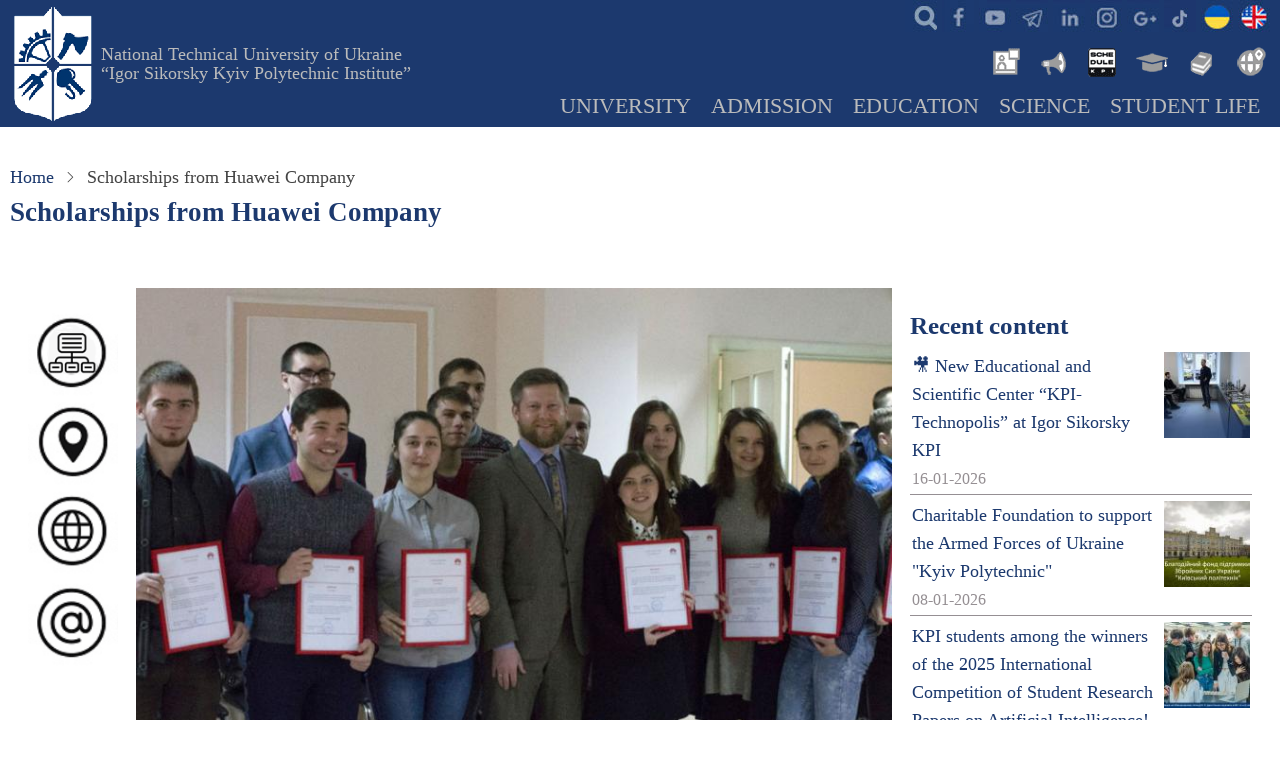

--- FILE ---
content_type: text/html; charset=UTF-8
request_url: https://kpi.ua/en/2015-04-20-huawei
body_size: 15270
content:
<!DOCTYPE html>
<html lang="en" dir="ltr">
  <head>
    <meta charset="utf-8" />
<meta name="description" content="On the 20th of April, 2017, at the International Education Centre, the best students of the Igor Sikorsky Kyiv Polytechnic Institute were awarded the scholarships from Huawei, one of China&#039;s largest telecommunication companies." />
<link rel="canonical" href="https://kpi.ua/en/2015-04-20-huawei" />
<meta name="Generator" content="Drupal 10 (https://www.drupal.org)" />
<meta name="MobileOptimized" content="width" />
<meta name="HandheldFriendly" content="true" />
<meta name="viewport" content="width=device-width, initial-scale=1.0" />
<link rel="icon" href="/kpi.ico" type="image/vnd.microsoft.icon" />
<link rel="alternate" hreflang="en" href="https://kpi.ua/en/2015-04-20-huawei" />
<link rel="alternate" hreflang="UK" href="https://kpi.ua/2015-04-20-huawei" />

    <title>Scholarships from Huawei Company | Igor Sikorsky Kyiv Polytechnic Institute</title>
    <link rel="stylesheet" media="all" href="/files/css/css_uiOunJEZ73Z7ocglLChMzWeYX6h6crpZ8EDJCJmua3M.css?delta=0&amp;language=en&amp;theme=thex&amp;include=eJxtyFsKgCAQRuENWbMkMZt0YLzQr5W7D-op6OXA-ZILWTbxtpbaK6XPGvTK-yaIJFmawUDjRIsDmxb5oqBlcTqhDZUczCF8gp7Oqaxd-SULlZURy2n98Mr0qzcVXTdz" />
<link rel="stylesheet" media="all" href="/files/css/css_SvNgHDYhCPdyycn6mM-Kt_3_dVuhk0hXQwI5Z6n96LI.css?delta=1&amp;language=en&amp;theme=thex&amp;include=eJxtyFsKgCAQRuENWbMkMZt0YLzQr5W7D-op6OXA-ZILWTbxtpbaK6XPGvTK-yaIJFmawUDjRIsDmxb5oqBlcTqhDZUczCF8gp7Oqaxd-SULlZURy2n98Mr0qzcVXTdz" />

    


<script async src="https://www.googletagmanager.com/gtag/js?id=G-JEVC3CSYBQ"></script>
<script>
  window.dataLayer = window.dataLayer || [];
  function gtag(){dataLayer.push(arguments);}
  gtag('js', new Date());

  gtag('config', 'G-JEVC3CSYBQ');
</script>

<script type='text/javascript' src='https://platform-api.sharethis.com/js/sharethis.js#property=616dde684564d200122a7ec1&product=sop' async='async'></script>

  </head>
  <body class="site-page page-type-story user-guest two-sidebar">
        <a href="#main-content" class="visually-hidden focusable">
      Skip to main content
    </a>
    
      <div class="dialog-off-canvas-main-canvas" data-off-canvas-main-canvas>
    <header class="header">
  <div class="container">
    <div class="header-container">
              <div class="site-brand">
            <div class="block-region region-header">
    <div id="block-thex-branding" class="block">
  
    
  <div class="block-content">
  <div class="site-branding">
      <div class="site-logo">
      <a href="/en" rel="home">
        <img src="/files/logo.png" alt="Home" />
      </a>
    </div><!-- site-logo -->
        <div class="site-name-slogan">
              <div class="site_slogan">
          <a href="/" title="Home" rel="home">National Technical University of Ukraine</br> “Igor Sikorsky Kyiv Polytechnic Institute”</a>
        </div>
            
    </div><!-- site-name-slogan -->
  </div><!-- site-branding -->
  </div><!--/.block-content -->
</div><!--/.block -->

  </div>

        </div> <!--/.site-branding -->
                  <div class="header-right">
                  <div class="mobile-menu">
	<span></span>
	<span></span>
	<span></span>
</div>
<div class="primary-menu-wrapper">
	<div class="menu-wrap">
		<div class="close-mobile-menu"><i class="icon-close"></i></div>
		  <div class="block-region region-primary-menu">
    <div id="block-thex-ikonkisocmerezh" class="block">
  
    
  <div class="block-content">
      
            <div class="field field--name-body field--type-text-with-summary field--label-hidden field-item"><ul class="social">
<li class="srch"><a href="/searcher" title="Пошук інформації на сайтах мережі КПІ - search"> </a></li>
<li class="fb"><a href="https://www.facebook.com/kpiuaofficial" title="Офіційна сторінка КПІ в Facebook" target="_blank"> </a></li>
<li class="yt"><a href="https://www.youtube.com/@kpiuaofficial" title="Офіційний youtube канал КПІ" target="_blank"> </a></li>
<li class="te"><a href="/telegram" title="Офіційні канали КПІ"> </a></li>
<li class="in"><a href="https://www.linkedin.com/company/kpiuaofficial" title="Офіційна сторінка КПІ в Linkedin" target="_blank"> </a></li>
<li class="ig"><a href="https://www.instagram.com/kpiuaofficial" title="Офіційний Instagram КПІ" target="_blank"> </a></li>
<li class="go"><a href="https://g.page/r/CfNrIZFdTlFHEBA" title="Офіційний сторінка на гугл-мапах КПІ ім.Ігоря Сікорського" target="_blank"> </a></li>
<li class="tt"><a href="https://www.tiktok.com/@kpiuaofficial" alt="офіційний тікток університету" target="_blank"> </a></li>
<li class="ukl"><a href="/" title="КПІ"> </a></li>
<li class="enl"><a href="/en/" title="KPI"> </a></li>
</ul>
</div>
      
    </div><!--/.block-content -->
</div><!--/.block -->
<div id="block-thex-newslibrary" class="block">
  
    
  <div class="block-content">
      
            <div class="field field--name-body field--type-text-with-summary field--label-hidden field-item"><ul class="inews">
<li class="nws"><a href="/news" alt="Новини КПІ" title="Новини КПІ"> </a></li>
<li class="ann"><a href="/boardlist" alt="Анонси КПІ" title="Анонси КПІ"> </a></li>
<li class="roz"><a href="https://schedule.kpi.ua/" title="Розклад для студентів та викладачів" alt="Розклад для студентів та викладачів"> </a></li>
<li class="ec"><a href="https://ecampus.kpi.ua" alt="Електронний кампус" title="Електронний кампус"> </a></li>
<li class="lib"><a href="https://library.kpi.ua" alt="Бібліотека КПІ" title="Бібліотека КПІ"> </a></li>
<li class="ist"><a href="https://istudent.kpi.ua" alt="Центр міжнародної освіти" title="For foreign students"> </a></li>
</ul>
</div>
      
    </div><!--/.block-content -->
</div><!--/.block -->
<div id="block-thex-mainnavigation" class="block">
  
    
  <div class="block-content">
      
<ul id="superfish-main" class="menu sf-menu sf-main sf-horizontal sf-style-none">
  
<li id="main-menu-link-content239e18aa-a37c-43e7-846b-b8027f29692f" class="sf-depth-1 menuparent"><a href="/en/about" title="National Technical University of Ukraine «Igor Sikorsky Kyiv Polytechnic Institute»: general information and news" class="sf-depth-1 menuparent">University</a><ul><li id="main-menu-link-content684c89ca-a4ad-4ed6-bcdf-1c8053490aaf" class="sf-depth-2 menuparent"><a href="/en/university" title="Greetings from Rector of KPI" class="sf-depth-2 menuparent">Greetings from Rector of KPI</a><ul><li id="main-menu-link-contentd1b89b6c-82b7-44f7-a09c-c0769fa7f604" class="sf-depth-3 sf-no-children"><a href="/en/direction" title="Administrative departments of Igor Sikorsky Kyiv Polytechnic Institute" class="sf-depth-3">Administration</a></li><li id="main-menu-link-content023c8ecb-d00d-42b6-9772-25a99cd3476e" class="sf-depth-3 sf-no-children"><a href="/en/sb" title="Наглядова рада університету" class="sf-depth-3">Supervisory board</a></li><li id="main-menu-link-contentae9ef46f-6499-4cf2-8794-85b495869ce2" class="sf-depth-3 sf-no-children"><a href="/en/labor-conference" title="Conferences of stuff" class="sf-depth-3">Staff Conference</a></li><li id="main-menu-link-content4cedfdb3-3eb2-4c26-9d9e-1e8d463253f6" class="sf-depth-3 sf-no-children"><a href="/en/vr" title="Academic Council of University" class="sf-depth-3">Academic Council</a></li><li id="main-menu-link-content01226046-dcba-4b0d-aff7-983d9ab23d49" class="sf-depth-3 sf-no-children"><a href="/en/structure" title="Structure of the University. Educational and scientific departments and other organizations" class="sf-depth-3">Structure of the University</a></li><li id="main-menu-link-content15da96ea-8b17-4ae8-9e77-11664b4ebbb7" class="sf-depth-3 sf-no-children"><a href="/en/administration" title="Administrative news of the Igor Sikorsky KPI Rectorate, structural divisions" class="sf-depth-3">Administrative news</a></li></ul></li><li id="main-menu-link-contente361b962-2b52-4f74-a953-d6053fa8ed1a" class="sf-depth-2 menuparent"><a href="/en/information" title="Information subject to mandatory disclosure" class="sf-depth-2 menuparent">Official information</a><ul><li id="main-menu-link-content1cfcb7b9-d42c-49d7-86eb-d10cf6948a44" class="sf-depth-3 sf-no-children"><a href="/en/public" title="Access to public information" class="sf-depth-3">Access to public information</a></li><li id="main-menu-link-contentbcabe87d-5bdb-413c-8942-aa4f154687da" class="sf-depth-3 sf-no-children"><a href="/en/statute" title="STATUTE of National Technical University of Ukraine  «Kyiv Polytechnic Institute»" class="sf-depth-3">Statute</a></li><li id="main-menu-link-content0470747e-2898-4a8f-85db-d8079734e434" class="sf-depth-3 sf-no-children"><a href="/en/licence" title="Licenses for conducting educational activity" class="sf-depth-3">Licenses</a></li><li id="main-menu-link-content755159ea-35bc-494f-b7f3-1eaa25ab4c57" class="sf-depth-3 sf-no-children"><a href="/en/strategy" title="The program of KPI development for 2012-2020" class="sf-depth-3">The development strategy</a></li><li id="main-menu-link-content4ed8ce31-b903-4193-bdf8-8469cf58cf30" class="sf-depth-3 sf-no-children"><a href="/en/sustainability/strategy" class="sf-depth-3">Sustainable development strategy</a></li><li id="main-menu-link-content90db3877-2d22-44f9-93d6-135e3154c7c7" class="sf-depth-3 sf-no-children"><a href="/en/policy" title="Igor Sikorsky Kyiv Polytechnic Institute&#039;s Policy" class="sf-depth-3">Policy</a></li><li id="main-menu-link-content227f9e94-8bd7-4590-8036-db4c51b64570" class="sf-depth-3 sf-no-children"><a href="/en/report" title="Reports of NTUU KPI rector, university departments and services" class="sf-depth-3">Summary reports</a></li><li id="main-menu-link-content17e1a59f-3120-4f29-9105-945538353a7e" class="sf-depth-3 sf-no-children"><a href="/en/2024-oc17" title="Rector&#039;s election" class="sf-depth-3">Rector&#039;s election</a></li><li id="main-menu-link-contentc800b3f7-7e19-4787-bae0-3b98fc05ea4b" class="sf-depth-3 sf-no-children"><a href="/en/code" title="Code of Honor of the National Technical University of Ukraine “Igor Sikorsky Kyiv Polytechnic Institute”" class="sf-depth-3">Code of Honor</a></li><li id="main-menu-link-content076987d9-baa3-458c-b428-f81871140203" class="sf-depth-3 sf-no-children"><a href="/en/admin-rule" title="Internal regulations of KPI" class="sf-depth-3">Internal regulations</a></li><li id="main-menu-link-content3f8c11e4-3056-4b1d-9c14-a80a8c1dfeab" class="sf-depth-3 sf-no-children"><a href="/en/collective_agreement" title="Collective agreement of the Igor Sikorsky Kyiv Polytechnic Institute" class="sf-depth-3">Collective agreement</a></li><li id="main-menu-link-content43cd7d0c-ee25-4900-ba87-a3e7b2f5e681" class="sf-depth-3 sf-no-children"><a href="/en/attribute" title="Logo, flag, banner, emblems of KPI" class="sf-depth-3">KPI Attributes</a></li></ul></li><li id="main-menu-link-content9220e450-46d4-4115-8a5f-1667615a70fc" class="sf-depth-2 menuparent"><a href="/en/kpi_faculty" title="Institutes and Faculties of University" class="sf-depth-2 menuparent">Institutes and Faculties</a><ul><li id="main-menu-link-contentac69c771-efeb-42b5-8b42-521235b1668a" class="sf-depth-3 sf-no-children"><a href="/en/institutes" title="Institutes" class="sf-depth-3">Institutes</a></li><li id="main-menu-link-content6f205f92-0027-4577-a364-310ce20b64e2" class="sf-depth-3 sf-no-children"><a href="/en/faculties" title="Faculties" class="sf-depth-3">Faculties</a></li><li id="main-menu-link-content8de674ea-7146-4334-804d-2a29c721168d" class="sf-depth-3 sf-no-children"><a href="/en/chairs" title="Departments" class="sf-depth-3">Chairs</a></li></ul></li><li id="main-menu-link-content88acf53a-2311-4155-80f2-8ca8477c7801" class="sf-depth-2 menuparent"><a href="/en/almamater" title="History of National Technical University of Ukraine «Igor Sikorsky Kyiv Polytechnic Institute»" class="sf-depth-2 menuparent">History</a><ul><li id="main-menu-link-content1179b9a8-f52a-4479-8e65-d8265c37213e" class="sf-depth-3 sf-no-children"><a href="/en/rectors" title="Rectors of KPI, KIPI, NTUU KPI" class="sf-depth-3">KPI Rectors</a></li><li id="main-menu-link-content9d2bdca5-aae5-476d-88f8-d245f07d08a1" class="sf-depth-3 sf-no-children"><a href="/en/sikorsky" title="Igor Ivanovich Sikorsky - the world famous aircraft designer, creator of the helicopters, KPI student" class="sf-depth-3">Sikorsky Igor</a></li><li id="main-menu-link-contenteb37f970-a0b5-4820-b715-aef4dfd9b935" class="sf-depth-3 sf-no-children"><a href="/en/kpi_people" title="World famous scientists – the founders of scientific teaching schools of NTUU &#039;KPI&#039;" class="sf-depth-3">World famous scientists</a></li><li id="main-menu-link-contente7653512-0cca-4d72-9148-81ed7323a140" class="sf-depth-3 sf-no-children"><a href="/en/honorary" title="KPI Honorary Doctors" class="sf-depth-3">Honorary Doctors</a></li><li id="main-menu-link-content54062977-4556-42d5-8c00-1b3eae67e23e" class="sf-depth-3 sf-no-children"><a href="/en/history-essay-1995" title="A Short History: Kyiv Polytechnic Institute" class="sf-depth-3">A Short History</a></li><li id="main-menu-link-contentcdd188a1-2bda-45e0-aba6-d430eef1d9bd" class="sf-depth-3 sf-no-children"><a href="/en/gallery/history" title="Колекція старих фотографій" class="sf-depth-3">Історичні фотографії</a></li><li id="main-menu-link-content586a86db-d735-4da2-ab17-4bcc7d0ce904" class="sf-depth-3 sf-no-children"><a href="/en/kp" title="Weekly newspaper &#039;Kyiv Polytechnic&#039;" class="sf-depth-3">Newspaper &quot;Kyiv Polytechnic&quot;</a></li></ul></li><li id="main-menu-link-contentad13b5e7-e29a-4976-92c6-25c3af557b6a" class="sf-depth-2 menuparent"><a href="/en/kpi_links" title="Department of International Cooperation" class="sf-depth-2 menuparent">International Cooperation</a><ul><li id="main-menu-link-content65852708-b82b-4df6-a30f-65e75fa17e60" class="sf-depth-3 sf-no-children"><a href="/en/partners" title="Information about cooperation with International Universities" class="sf-depth-3">Cooperation with International Universities</a></li><li id="main-menu-link-content89023e03-8050-4782-99cd-332a1a6f693e" class="sf-depth-3 sf-no-children"><a href="/en/collaboration" title="Important projects of international organizations in Igor Sikorsky Kyiv Polytechnic Institute" class="sf-depth-3">International projects</a></li><li id="main-menu-link-content03ed3769-a0ad-45f7-89eb-49cac2ae1fc4" class="sf-depth-3 sf-no-children"><a href="/en/link" title="The international joint structures with foreign organizations and partner universities" class="sf-depth-3">International joint structures</a></li><li id="main-menu-link-content4471e783-ee49-4588-b93a-d5ff95d700b6" class="sf-depth-3 sf-no-children"><a href="/en/international_department" title="News of International Cooperation" class="sf-depth-3">News of International Cooperation</a></li></ul></li><li id="main-menu-link-content70c0939b-6c4d-4c65-a35f-21752133f26f" class="sf-depth-2 menuparent"><a href="/en/location" title="he territorial layout of Igor Sikorsky Kyiv Polytechnic Institute - Address, maps" class="sf-depth-2 menuparent">Address, territorial layout</a><ul><li id="main-menu-link-content6594ada8-43f3-4354-b403-8c3e83371d67" class="sf-depth-3 sf-no-children"><a href="/en/building" title="KPI buildings" class="sf-depth-3">KPI buildings</a></li><li id="main-menu-link-contentb72472e5-c767-4752-aaf5-e6bac5c6dd71" class="sf-depth-3 sf-no-children"><a href="/en/dormitories" title="KPI Dormitories" class="sf-depth-3">KPI Dormitories</a></li><li id="main-menu-link-content81469fa1-adf6-49bc-ae73-eb194a967d5b" class="sf-depth-3 sf-no-children"><a href="/en/panorama" title="Panoramas of Igor Sikorsky Kyiv Polytechnic Institute" class="sf-depth-3">Panoramas</a></li><li id="main-menu-link-content732c67ec-5672-4c3c-9244-356e2db5b4bc" class="sf-depth-3 sf-no-children"><a href="/en/park" title="University park" class="sf-depth-3">University park</a></li><li id="main-menu-link-content413338c8-6ed8-4f84-9c49-9522d4cf8a54" class="sf-depth-3 sf-no-children"><a href="/en/resort" title="The KPI community has, at its disposal, four recreational bases with maximum comforts" class="sf-depth-3">Recreation centers</a></li><li id="main-menu-link-content99b7de60-2028-452e-a674-07d4897d1cc5" class="sf-depth-3 sf-no-children"><a href="/en/map-transport" title="Public transport stations in the district of University" class="sf-depth-3">Public transport</a></li><li id="main-menu-link-content88bbc70d-80cc-4f16-a525-1abd16e2a321" class="sf-depth-3 sf-no-children"><a href="/en/telephone" title="Hotlines" class="sf-depth-3">Hotlines</a></li><li id="main-menu-link-content98051cee-abe4-4004-b24d-c25f79d43dc0" class="sf-depth-3 sf-no-children"><a href="/en/mail" title="Corporate  Email of Igor Sikorsky Kyiv Polytechnic Institute" class="sf-depth-3">Corporate Email</a></li></ul></li><li id="main-menu-link-contentb5d8c053-5635-4a9c-b87d-328ae693b78b" class="sf-depth-2 sf-no-children"><a href="/en/union" title="Trade union organizations" class="sf-depth-2">Trade unions</a></li><li id="main-menu-link-contentb2df79a3-f6eb-4e43-9f8a-16740471d130" class="sf-depth-2 sf-no-children"><a href="/en/prozorro" class="sf-depth-2">Public Procurement</a></li><li id="main-menu-link-content4e7a5c30-974f-4e12-b97e-d5f7edea3414" class="sf-depth-2 menuparent"><a href="/en/anticor" title="The line for information about corruption by officials and employees of KPI" class="sf-depth-2 menuparent">Anti-corruption measures</a><ul><li id="main-menu-link-contentd7ba288c-38b2-48ed-a788-7d6ef7bc96e6" class="sf-depth-3 sf-no-children"><a href="/en/tsymbalenko-about" title="Вісник НТУУ &quot;КПІ&quot;. Філософія. Психологія. Педагогіка" class="sf-depth-3">Anti-corruption commissioner</a></li><li id="main-menu-link-content9c0d6405-b395-4cdf-b5f3-353397b20883" class="sf-depth-3 sf-no-children"><a href="/en/about-anticor" title="Notification of corruption in NTUU &#039;KPI&#039;" class="sf-depth-3">Reporting about corruption</a></li><li id="main-menu-link-contente76402d3-0fab-4653-a3c3-f356f55615e5" class="sf-depth-3 sf-no-children"><a href="/en/anticor-2023" title="Anticorruption Program of the National Technical University of Ukraine « Igor Sikorsky Kyiv Polytechnic Institute»" class="sf-depth-3">Anticorruption Program</a></li><li id="main-menu-link-content7954f7e8-afcd-4da5-b826-890d909e716e" class="sf-depth-3 sf-no-children"><a href="/en/law-anticor" title="Acts of anti-corruption legislation" class="sf-depth-3">Anti-corruption legislation</a></li></ul></li><li id="main-menu-link-content9558ab78-b0fd-4cfd-a5d9-ee7bc5a64c45" class="sf-depth-2 sf-no-children"><a href="/en/jobs" title="Оголошення конкурсу, вакансії в КПІ" class="sf-depth-2">Вакансії в КПІ</a></li><li id="main-menu-link-contentdc9db42f-e424-4f9c-9441-1247c7802dca" class="sf-depth-2 menuparent"><a href="/en/offices" title="University news" class="sf-depth-2 menuparent">University news</a><ul><li id="main-menu-link-content1de4902d-733b-4b0f-8414-9e38a8bfdc77" class="sf-depth-3 sf-no-children"><a href="/en/top" title="Igor Sikorsky Kyiv Polytechnic Institute in ratings" class="sf-depth-3">University in ratings</a></li><li id="main-menu-link-contente85f9e81-f4bf-48ac-9c80-60e66fb1ebbe" class="sf-depth-3 sf-no-children"><a href="/en/f_session" title="&quot;The Session of Scientific-Pedagogical Workers of the Igor Sikorsky Kyiv Polytechnic Institute" class="sf-depth-3">The Session of Scientific-Pedagogical Workers</a></li></ul></li></ul></li><li id="main-menu-link-content6db97e12-a880-4444-b1d4-d20cb96193ae" class="sf-depth-1 menuparent"><a href="/en/admission" title="Information about admission" class="sf-depth-1 menuparent">Admission</a><ul><li id="main-menu-link-content178c4b65-2e32-4f03-a64d-9b6a7363c436" class="sf-depth-2 sf-no-children"><a href="/en/opendoors" title="Open days in KPI" class="sf-depth-2">Open days</a></li><li id="main-menu-link-content0cbdb7c7-907d-4f27-8390-f9c90ebb7ff2" class="sf-depth-2 menuparent"><a href="/en/work" title="Admission committee" class="sf-depth-2 menuparent">Admission committee</a><ul><li id="main-menu-link-content86daf149-1417-491f-abcd-740781a6543f" class="sf-depth-3 sf-no-children"><a href="/en/contract" title="Pricing Policy, Training fees" class="sf-depth-3">Pricing Policy</a></li><li id="main-menu-link-contentf201139d-06e4-455d-bedd-3a293b8840fb" class="sf-depth-3 sf-no-children"><a href="/en/license-plan" title="Licensed volume of admission and volume of state order in KPI" class="sf-depth-3">Volume of admission</a></li></ul></li><li id="main-menu-link-content9e2f1a94-a9f6-4581-9cca-76350cf83169" class="sf-depth-2 sf-no-children"><a href="/en/rule-admission" title="Rules of admission to National Technical University of Ukraine “Igor Sikorsky Kyiv Polytechnic Institute”" class="sf-depth-2">Rules of admission</a></li><li id="main-menu-link-content4ddd7068-4af6-4ffa-a5ab-047041320466" class="sf-depth-2 sf-no-children"><a href="/en/applicant" title="Bachelor level" class="sf-depth-2">Bachelor level</a></li><li id="main-menu-link-content749c0d04-c46b-44a4-918d-ea12abbd3340" class="sf-depth-2 sf-no-children"><a href="/en/master" title="Admission to M.S. Degree" class="sf-depth-2">Master&#039;s Degree</a></li><li id="main-menu-link-content87dcee8c-81da-491e-b776-9d2355b35fbb" class="sf-depth-2 sf-no-children"><a href="https://pk.kpi.ua/official-documents/vstup-dlia-veteraniv/" title="Competitions for entrants" class="sf-depth-2 sf-external">Admission for veterans</a></li><li id="main-menu-link-content775c74f7-5e0c-438e-8a39-dc7350041857" class="sf-depth-2 sf-no-children"><a href="https://pk.kpi.ua/donbass-crimea/" title="Educational centers &quot;Donbass-Ukraine&quot; and &quot;Crimea-Ukraine&quot;" class="sf-depth-2 sf-external">&quot;Donbass-Ukraine&quot; &amp; &quot;Crimea-Ukraine&quot;</a></li><li id="main-menu-link-content596ad08b-7fe6-4f61-95e1-af049fd110df" class="sf-depth-2 menuparent"><a href="/en/phd" title="Information for applicants to postgraduate and doctoral" class="sf-depth-2 menuparent">Postgraduate &amp; doctoral</a><ul><li id="main-menu-link-content3fd3bf2e-e1e3-4a3b-bfa7-2a5617d9ff09" class="sf-depth-3 sf-no-children"><a href="http://aspirantura.kpi.ua" class="sf-depth-3 sf-external">Postgraduate and Doctoral Studies department</a></li><li id="main-menu-link-content2d3cd372-0257-4bd6-af58-21767a4c2ce9" class="sf-depth-3 sf-no-children"><a href="http://aspirantura.kpi.ua/?page_id=172" class="sf-depth-3 sf-external">Admission to postgraduate study</a></li><li id="main-menu-link-content8812b78d-320c-403c-bca1-93affc6c23bc" class="sf-depth-3 sf-no-children"><a href="http://aspirantura.kpi.ua/?page_id=304" title="Admission requirements for doctoral studies" class="sf-depth-3 sf-external">Admission requirements (doctoral studies)</a></li></ul></li><li id="main-menu-link-contentbb0e345b-0f56-4abc-b2c0-c78083f6fb4e" class="sf-depth-2 menuparent"><a href="/en/foreigners" title="Enrollment of foreign citizens" class="sf-depth-2 menuparent">Enrollment of foreign citizens</a><ul><li id="main-menu-link-content1c05312f-536b-45e4-90b6-a87f6307e7be" class="sf-depth-3 sf-no-children"><a href="/en/nation" class="sf-depth-3">Ukraine</a></li><li id="main-menu-link-content97b9c1eb-0894-4ba5-9eff-e8a5d16a2375" class="sf-depth-3 sf-no-children"><a href="/en/kyiv" title="Kyiv the capital of Ukraine" class="sf-depth-3">Kyiv</a></li><li id="main-menu-link-content46b4eb5c-2d29-4931-aebd-5feb29efc340" class="sf-depth-3 sf-no-children"><a href="/en/kpi_cmo" title="Center of International Education" class="sf-depth-3">Center of International Education</a></li><li id="main-menu-link-content2897897b-a0ac-40ce-b4eb-cbe192e3a062" class="sf-depth-3 sf-no-children"><a href="https://forms.office.com/r/ABk9u2GKJB" title="Start your education, send your online application easily" class="sf-depth-3 sf-external">Аpplication platform</a></li><li id="main-menu-link-content8be6ca5e-9ee0-4460-8f21-63dcf3b447d1" class="sf-depth-3 sf-no-children"><a href="/en/preparatory-department" title="Preparatory Department" class="sf-depth-3">Preparatory Department</a></li></ul></li><li id="main-menu-link-content43e7c216-8e8f-4df2-94f0-3fad453d08c8" class="sf-depth-2 sf-no-children"><a href="/en/list-fdp" title="Pre-admission training" class="sf-depth-2">Pre-admission training</a></li><li id="main-menu-link-contenta084096d-bc7d-406a-bea0-6f8e5b5c7e78" class="sf-depth-2 sf-no-children"><a href="/en/training" title="Postgraduate education" class="sf-depth-2">Postgraduate education</a></li><li id="main-menu-link-contentf5ffb808-b468-4cb2-b57b-62c60ceb89e7" class="sf-depth-2 sf-no-children"><a href="/en/admissions" title="News of Admission Campaign " class="sf-depth-2">Admission Campaign News</a></li></ul></li><li id="main-menu-link-content92129f0c-fb6a-4f10-b4c2-7cf5af8890e0" class="sf-depth-1 menuparent"><a href="/en/education" class="sf-depth-1 menuparent">Education</a><ul><li id="main-menu-link-contenta3937217-2bb9-4990-98ce-6b35fe1a7a1c" class="sf-depth-2 sf-no-children"><a href="/en/op" title="The list of educational programs" class="sf-depth-2">Educational programs</a></li><li id="main-menu-link-contentf35a53e5-dc0f-4b02-8a6d-ac2d9bfd23bb" class="sf-depth-2 menuparent"><a href="/en/regulations" title="Provisional Regulations for the Organisation of Educational Process at Igor Sikorsky Kyiv Polytechnic Institute" class="sf-depth-2 menuparent">Organisation of Educational Process</a><ul><li id="main-menu-link-content805bf0d0-f22f-47aa-ba9f-1664c2ace95e" class="sf-depth-3 sf-no-children"><a href="/en/regulations-2-1" title="Level-based education system" class="sf-depth-3">Level-based education system</a></li><li id="main-menu-link-contentc7fc7d34-cc58-4a2b-a36a-21ae7a7ccd0c" class="sf-depth-3 sf-no-children"><a href="/en/taxonomy/term/2623" title="Educational process planning" class="sf-depth-3">Educational process planning</a></li><li id="main-menu-link-content2b441c60-821f-4fb4-9312-d61e4d5da649" class="sf-depth-3 sf-no-children"><a href="/en/regulations-1-2" title="Modes of study" class="sf-depth-3">Modes of study</a></li><li id="main-menu-link-contentf118ed68-a3ac-4161-8764-c8e2f8cb85c8" class="sf-depth-3 sf-no-children"><a href="/en/forms-of-ep" title="Forms of an organization of educational process" class="sf-depth-3">Forms of an organization of EP</a></li></ul></li><li id="main-menu-link-contentf9cdd3b5-519b-4458-99e2-0910b566a4cb" class="sf-depth-2 sf-no-children"><a href="/en/year" title="Schedule of the educational process on the current academic year" class="sf-depth-2">The academic curriculum</a></li><li id="main-menu-link-contente601c361-b57c-43a1-a7cb-7d9b588da066" class="sf-depth-2 sf-no-children"><a href="https://do.ipo.kpi.ua/" title="Sikorsky distance learning platform" class="sf-depth-2 sf-external">Distance Learning</a></li><li id="main-menu-link-contentc71ec276-6218-4112-b4a8-cdcc4eb98af2" class="sf-depth-2 sf-no-children"><a href="/en/iam" class="sf-depth-2">Academic mobility</a></li><li id="main-menu-link-contentcae9d45a-6358-4af3-b6d9-cbe70bbe898f" class="sf-depth-2 menuparent"><a href="/en/vzyavo" title="Complex monitoring of the quality of training of specialists" class="sf-depth-2 menuparent">Complex monitoring</a><ul><li id="main-menu-link-contentfe5a566f-e582-4f97-bcbc-2b6d525a5be6" class="sf-depth-3 sf-no-children"><a href="/en/policy/quality-education" title="Політика забезпечення якості вищої освіти" class="sf-depth-3">Політика забезпечення якості ВО</a></li></ul></li><li id="main-menu-link-content85a11e29-bc9c-440d-ba84-5ce4278dbc2d" class="sf-depth-2 sf-no-children"><a href="/en/m-counsil" title="Methodical council" class="sf-depth-2">Methodical council</a></li><li id="main-menu-link-content1fcccd1c-2fe5-4441-8a65-849db26a66f5" class="sf-depth-2 sf-no-children"><a href="/en/education_department" title="News of education" class="sf-depth-2">News of education</a></li></ul></li><li id="main-menu-link-contentdda29401-8b0b-40a4-9f26-782795d4391e" class="sf-depth-1 menuparent"><a href="/en/science" title="Science and Innovation at KPI" class="sf-depth-1 menuparent">Science</a><ul><li id="main-menu-link-content3d474f24-25f1-44e6-b8d6-d4be18151a73" class="sf-depth-2 sf-no-children"><a href="/en/science/achievement.html" title="State Prizes" class="sf-depth-2">State Prizes</a></li><li id="main-menu-link-content2affba8f-fceb-4091-a662-c111b337619a" class="sf-depth-2 sf-no-children"><a href="/en/research" title="Directions of fundamental and applied scientific researches" class="sf-depth-2">Directions of researches</a></li><li id="main-menu-link-content2b207242-1ee2-494f-a2b6-bf4d57ca79d8" class="sf-depth-2 sf-no-children"><a href="/en/science/publication" title="Scientific jornals" class="sf-depth-2">Scientific publications</a></li><li id="main-menu-link-content354257ba-c70e-4da2-8cb2-62f54f255435" class="sf-depth-2 menuparent"><a href="/en/norma" title="Competitions for scientists and researchers" class="sf-depth-2 menuparent">Competitions for scientists</a><ul><li id="main-menu-link-content2c51756c-56cb-4aa1-a063-3e29837410db" class="sf-depth-3 sf-no-children"><a href="/en/teacher-researcher" class="sf-depth-3">Contest «Teacher-researcher»</a></li><li id="main-menu-link-content85c7a06b-5d62-4725-ace5-ec15fc3eec3f" class="sf-depth-3 sf-no-children"><a href="/en/best-textbooks-competition" class="sf-depth-3">The competition for the best textbooks</a></li></ul></li><li id="main-menu-link-content37b5aa10-f03c-4572-bc70-c3576ad3c04a" class="sf-depth-2 sf-no-children"><a href="/en/seminar" title="Science and science-technical events" class="sf-depth-2">Plan of science events</a></li><li id="main-menu-link-content0d31b284-45d3-40b9-8549-7bc35abeea7b" class="sf-depth-2 sf-no-children"><a href="/en/ecoino" class="sf-depth-2">Innovation Ecosystem</a></li><li id="main-menu-link-contentf02b4084-a1ca-4c41-9ef6-e301b6bde8e5" class="sf-depth-2 sf-no-children"><a href="/en/rmv" class="sf-depth-2">Council of Young Scientists</a></li><li id="main-menu-link-contente2347ab1-f50b-40a7-8f97-d0e22278fbc5" class="sf-depth-2 sf-no-children"><a href="/en/department" class="sf-depth-2">Scientific departments</a></li><li id="main-menu-link-contentb722aad3-8ea6-4a6e-942a-5fa49a38896c" class="sf-depth-2 menuparent"><a href="/en/science_department" class="sf-depth-2 menuparent">News of science</a><ul><li id="main-menu-link-content4415edc7-28ce-492a-a787-9e34924afc47" class="sf-depth-3 sf-no-children"><a href="/en/use" title="Rubric with informational and educational materials on the promotion of natural sciences and mathematics" class="sf-depth-3">Sciences promotion</a></li></ul></li></ul></li><li id="main-menu-link-content6c1a47cc-4ae3-4fe5-bf7f-7878b0b3a06c" class="sf-depth-1 menuparent"><a href="/en/kpi_students" class="sf-depth-1 menuparent">Student Life</a><ul><li id="main-menu-link-contentc2890117-612b-42f1-afac-bcde894093dd" class="sf-depth-2 menuparent"><a href="/en/forms-gle" title="Department of educational work" class="sf-depth-2 menuparent">Teaching</a><ul><li id="main-menu-link-content37adbf1c-f099-4bba-badc-25a29faabb47" class="sf-depth-3 sf-no-children"><a href="/en/vnvr" class="sf-depth-3">Навчання</a></li><li id="main-menu-link-content67e8d4f6-1d8a-4057-a538-a343cadcfb97" class="sf-depth-3 sf-no-children"><a href="/en/inclusion" title="Supporting university students with special educational needs" class="sf-depth-3">Inclusive education</a></li><li id="main-menu-link-contente43094c8-e82e-462d-bb36-e6bc7ca6cd11" class="sf-depth-3 sf-no-children"><a href="/en/stipend" title="Scholarship and social welfare of students" class="sf-depth-3">Scholarship</a></li><li id="main-menu-link-contentbec46c2a-50e8-458c-aa6c-cc259f81463d" class="sf-depth-3 sf-no-children"><a href="/en/vmv" class="sf-depth-3">Military accounting</a></li></ul></li><li id="main-menu-link-content18778b44-b586-401e-a218-898cf8369643" class="sf-depth-2 menuparent"><a href="/en/web-studmisto" title="Living and resting conditions" class="sf-depth-2 menuparent">Campus life</a><ul><li id="main-menu-link-content96b4def9-8257-4af3-a65b-4422e7c0e653" class="sf-depth-3 sf-no-children"><a href="/en/web_studmisto" title="KPI dormitories, campus directorate" class="sf-depth-3">Campus</a></li><li id="main-menu-link-content5e2b4890-1808-4ce0-ac05-29f80a05ad29" class="sf-depth-3 sf-no-children"><a href="https://hostelpay.kpi.ua/" class="sf-depth-3 sf-external">Payment online</a></li><li id="main-menu-link-contentbfb5b1b4-a60c-4a8c-9a2b-bac263614fc5" class="sf-depth-3 sf-no-children"><a href="/en/cks" title="Center of Career Development of Igor Sikorsky Kyiv Polytechnic Institute" class="sf-depth-3">Career center</a></li></ul></li><li id="main-menu-link-content9474022e-3697-4368-863f-96a351736704" class="sf-depth-2 sf-no-children"><a href="/en/students/sec" title="Center of Career Development of Igor Sikorsky Kyiv Polytechnic Institute" class="sf-depth-2">Career</a></li><li id="main-menu-link-content816157c8-4f09-4cdb-afbf-1617eac93fa5" class="sf-depth-2 menuparent"><a href="/en/web_students-events" title="Information about student news, events and students of university" class="sf-depth-2 menuparent">Student activities and events</a><ul><li id="main-menu-link-content58e84010-19c9-4c37-a48f-c3788e030230" class="sf-depth-3 sf-no-children"><a href="/en/vors" title="Extracurricular process" class="sf-depth-3">Circles. Olympiads. Projects</a></li><li id="main-menu-link-content96fac4d6-d2a3-4ef4-9026-84e55fb9b93e" class="sf-depth-3 sf-no-children"><a href="/en/athletics" title="Sports events" class="sf-depth-3">Sports</a></li><li id="main-menu-link-content780054c3-0ed8-4094-92b9-ffc3905cd685" class="sf-depth-3 sf-no-children"><a href="/en/kpi_culture" class="sf-depth-3">Culture and Arts</a></li><li id="main-menu-link-content3d918faf-57a8-4073-b59d-40808f664117" class="sf-depth-3 sf-no-children"><a href="/en/kpi_events" title="Traditional events of KPI" class="sf-depth-3">Traditional events</a></li></ul></li><li id="main-menu-link-content612086e2-5f20-4618-a52c-b1cb51615634" class="sf-depth-2 sf-no-children"><a href="/en/students-rights" title="Students&#039; rights are defined in Art. 62 of the Law of Ukraine on Higher Education." class="sf-depth-2">Protecting the Rights of Students</a></li><li id="main-menu-link-contente5e1b3eb-202d-4d36-b316-a303ef17970a" class="sf-depth-2 menuparent"><a href="/en/web_health" title="Medical care and assistance to students" class="sf-depth-2 menuparent">Health</a><ul><li id="main-menu-link-contentddb2cecf-9691-4619-9a24-457bb3e6e583" class="sf-depth-3 sf-no-children"><a href="/en/health" class="sf-depth-3">Medical care</a></li><li id="main-menu-link-contentafb764e4-6e71-4b1c-a6b3-8924e17e2e84" class="sf-depth-3 sf-no-children"><a href="/en/web_sss" title="Socio-psychological support of students and graduate students" class="sf-depth-3">Socio-psychological support</a></li></ul></li><li id="main-menu-link-contentadc700dd-3ff8-4774-80b8-e3d9f8539dbd" class="sf-depth-2 sf-no-children"><a href="/en/web_organizations" class="sf-depth-2">Student Organizations</a></li><li id="main-menu-link-contentcf5f85dd-cb2e-4ca3-847f-3cc730841373" class="sf-depth-2 sf-no-children"><a href="/en/board-net" title="Student news" class="sf-depth-2">Student news</a></li></ul></li>
</ul>

    </div><!--/.block-content -->
</div><!--/.block -->

  </div>

	</div>
</div>
         <!--  end if for primary_menu -->
              </div> <!-- /.header-right -->
        </div><!-- /header-container -->
  </div><!-- /container -->
</header><!-- /header -->


  <section class="page-header">
  <div class="container">
    <div class="page-header-container">
        <div class="block-region region-page-header">
    <div id="block-thex-breadcrumbs" class="block">
  
    
  <div class="block-content">
        <nav class="breadcrumb" role="navigation" aria-labelledby="system-breadcrumb">
    <ol class="breadcrumb-items">
          <li class="breadcrumb-item">
                  <a href="/en">Home</a><span><i class="icon-angle-right"></i></span>
              </li>
          <li class="breadcrumb-item">
                  Scholarships from Huawei Company
              </li>
        </ol>
  </nav>

    </div><!--/.block-content -->
</div><!--/.block -->
<div id="block-thex-page-title" class="block">
  
    
  <div class="block-content">
      <div class="page-title-wrap">
  
      <h1 class="page-title"><span>Scholarships from Huawei Company</span>
</h1>
    
</div> <!--/.page-title-wrap -->

    </div><!--/.block-content -->
</div><!--/.block -->

  </div>

    </div>
  </div><!-- /.container -->
</section>

        <div class="main-wrapper">
  <div class="container">
    <a id="main-content" tabindex="-1"></a>
    <div class="main-container">
      <main id="main" class="main-content">
                <div class="node-content">
            <div class="block-region region-content">
    <div data-drupal-messages-fallback class="hidden"></div><div id="block-thex-content" class="block">
  
    
  <div class="block-content">
      <article class="node node-type-story node-promoted node-view-mode-full">

  


  <div class="node-content clear">
    
            <div class="mfp-field mfp-separate-items field field--name-node-image field--type-image field--label-hidden field-item" data-vertical-fit="true">  <a href="/files/images-story/2015-04-20-huawei.jpg"><img class="mfp-thumbnail image-field" src="/files/styles/story/public/images-story/2015-04-20-huawei.jpg?itok=qTXCXOn6" width="800" height="550" alt="Scholarships from Huawei Company" title="Scholarships from Huawei Company" loading="lazy" />

</a>
</div>
      
            <div class="field field--name-body field--type-text-with-summary field--label-hidden field-item"><p>On the 20th of April, 2017, at the International Education Centre, the best students of the Igor Sikorsky Kyiv Polytechnic Institute were awarded the scholarships from Huawei, one of China's largest telecommunication companies. Representatives of the company prepared a presentation concerning the impact and development of telecommunication technologies in the future, besides, a graduate of the Igor Sikorsky Kyiv Polytechnic Institute, who is working now at Huawei, shared his impressions regarding work at the international company.</p>
<p>Fellows of Huawei Company are the folowing 13 students from 6 faculties:  Nataliia Hvozdetska(ITS), Daria Hordieieva (ITS), Anton Kovbych (RTF), Kostiantyn Makhno (RTF), Dariia Liashko (FEL),Oleksandra Smolenska (FEL),Vladyslav Stepanenko (FEL), Valerii Kolesnyk (FIOT),Mykola Khramchenko (FIOT),Oleksandr Melnyk (FPM), Vira Rodionova (FPM), Kateryna Stetsiuk (FTI), Dmytro Cherkas (FTI) (pictured).</p>
<p>The largest scholarship amount, namely 2322 UAH per month, was awarded to the student of ITS N. Hvozdetska. All other students will receive a scholarship in the amount of 1449 UAH and 873 UAH each month from February until May 2017. It's a pleasure to note, that in the sphere of telecommunications girls are not inferior to boys: there is almost half of them among fellows of Huawei Company.</p>
<p>The company also announced the joining of the scholarship program of Heat-and-Power Engineering Faculty students, as this industry is quite promising. Besides, at the library of Igor Sikorsky Kyiv Polytechnic Institute, the company presented special literature, which will help students explore in detail its developments and achievements in the sphere of telecommunications.</p>
<p class="author">Inf. of Teaching and educational process Department</p>
</div>
      
      <div>
              <div class="field-item"><a href="http://kpi.ua/en/newspaper/2017/17">КП: 2017, 17</a></div>
          </div>
  <div class="node-taxonomy-container">
    <ul class="taxonomy-terms">
          <li class="taxonomy-term"><a href="/huawei" hreflang="UK">Huawei</a></li>
          <li class="taxonomy-term"><a href="/news-its" hreflang="UK">ІТС</a></li>
      </ul>
</div> <!--/.node-taxonomy-container -->
<div class="node-taxonomy-container">
    <ul class="taxonomy-terms">
          <li class="taxonomy-term"><a href="/studentship" hreflang="UK">Стипендії</a></li>
          <li class="taxonomy-term"><a href="/scholar" hreflang="UK">Стипендіати КПІ</a></li>
          <li class="taxonomy-term"><a href="/telecommunications" hreflang="UK">Телекомунікації</a></li>
      </ul>
</div> <!--/.node-taxonomy-container -->
<div class="node-taxonomy-container">
    <ul class="taxonomy-terms">
          <li class="taxonomy-term"><a href="/en/kp" hreflang="en">Kyiv Politechnic</a></li>
          <li class="taxonomy-term"><a href="/en/education_department" hreflang="en">News of education</a></li>
          <li class="taxonomy-term"><a href="/en/board-net" hreflang="en">Student news</a></li>
      </ul>
</div> <!--/.node-taxonomy-container -->

  <div class="field field--name-field-end field--type-datetime field--label-inline">
    <div class="field__label">Дата події</div>
              <div class="field-item"><time datetime="2017-04-20T11:50:00Z">2017-04-20</time>
</div>
          </div>

  </div>




</article>

    </div><!--/.block-content -->
</div><!--/.block -->

  </div>

        </div>
              </main>
          <aside id="sidebar-left" class="sidebar block-section" role="complementary">
    <div class="block-region region-sidebar-first">
    <div id="block-thex-left-sidebar" class="block">
  
    
  <div class="block-content">
      
            <div class="field field--name-body field--type-text-with-summary field--label-hidden field-item"><div align="right"><a href="/sitemap"><img src="/images/sitemap.png"></a><br>
<a href="/location"><img src="/images/location.png"></a><br>
<a href="/weblinks"><img src="/images/weblinks.png"></a><br>
<a href="/contact"><img src="/images/contact.png"></a>
</div></div>
      
    </div><!--/.block-content -->
</div><!--/.block -->

  </div>

</aside>              <aside id="sidebar-right" class="sidebar block-section" role="complementary">
    <div class="block-region region-sidebar-second">
    <div class="views-element-container block" id="block-thex-views-block-content-recent-block-1">
  
      <h2 class="block-title">Recent content</h2>
    
  <div class="block-content">
      <div><div class="lmaterials js-view-dom-id-8b48d4f696146bbb52cc80beaf681dab1f2d952e5bc9b1c1080146126e02a19d">
  
  
  

  
  
  

  <div class="item-list">
  
  <ul>

          <li><div class="views-field views-field-node-image"><div class="field-content">  <a href="/en/node/21394" hreflang="en"><img loading="lazy" src="https://kpi.ua/files/styles/micro/public/images-story/2025-technopolis.jpg?itok=MbaActZ0" width="90" height="90" alt="🎥 New Educational and Scientific Center “KPI-Technopolis” at Igor Sikorsky KPI" title="🎥 New Educational and Scientific Center “KPI-Technopolis” at Igor Sikorsky KPI" class="image-field" />

</a>
</div></div><div class="views-field views-field-title"><span class="field-content"><a href="/en/node/21394" hreflang="en">🎥 New Educational and Scientific Center “KPI-Technopolis” at Igor Sikorsky KPI</a></span></div><div class="views-field views-field-created"><span class="field-content"><time datetime="2026-01-16T09:50:47+02:00">16-01-2026</time>
</span></div></li>
          <li><div class="views-field views-field-node-image"><div class="field-content">  <a href="/en/bfpzsu" hreflang="en"><img loading="lazy" src="https://kpi.ua/files/styles/micro/public/images-story/fpzsu.jpg?itok=ec0k6S9P" width="90" height="90" alt="Charitable Foundation to support the Armed Forces of Ukraine &quot;Kyiv Polytechnic&quot;" title="Charitable Foundation to support the Armed Forces of Ukraine &quot;Kyiv Polytechnic&quot;" class="image-field" />

</a>
</div></div><div class="views-field views-field-title"><span class="field-content"><a href="/en/bfpzsu" hreflang="en">Charitable Foundation to support the Armed Forces of Ukraine &quot;Kyiv Polytechnic&quot;</a></span></div><div class="views-field views-field-created"><span class="field-content"><time datetime="2026-01-08T21:20:56+02:00">08-01-2026</time>
</span></div></li>
          <li><div class="views-field views-field-node-image"><div class="field-content">  <a href="/en/2025-aic" hreflang="en"><img loading="lazy" src="https://kpi.ua/files/styles/micro/public/images-story/2025-ai.jpeg?itok=pGi6NX2X" width="90" height="90" alt="Competition of Student Research Papers" title="Competition of Student Research Papers" class="image-field" />

</a>
</div></div><div class="views-field views-field-title"><span class="field-content"><a href="/en/2025-aic" hreflang="en">KPI students among the winners of the 2025 International Competition of Student Research Papers on Artificial Intelligence!</a></span></div><div class="views-field views-field-created"><span class="field-content"><time datetime="2025-12-31T23:50:00+02:00">31-12-2025</time>
</span></div></li>
          <li><div class="views-field views-field-node-image"><div class="field-content">  <a href="/en/node/21397" hreflang="en"><img loading="lazy" src="https://kpi.ua/files/styles/micro/public/images-story/2025-12-24.jpeg?itok=kIhyjZMi" width="90" height="90" alt="National Award to Scientists of the Department of High-Temperature Materials and Powder Metallurgy" title="National Award to Scientists of the Department of High-Temperature Materials and Powder Metallurgy" class="image-field" />

</a>
</div></div><div class="views-field views-field-title"><span class="field-content"><a href="/en/node/21397" hreflang="en">National Award to Scientists of the Department of High-Temperature Materials and Powder Metallurgy</a></span></div><div class="views-field views-field-created"><span class="field-content"><time datetime="2025-12-26T11:49:37+02:00">26-12-2025</time>
</span></div></li>
          <li><div class="views-field views-field-node-image"><div class="field-content">  <a href="/en/node/21396" hreflang="en"><img loading="lazy" src="/files/styles/micro/public/images-story/2025-memory-bloshchytsia.jpg?itok=oYqRIuDh" width="90" height="90" alt="Vitaliy Bloshchytsya" title="Vitaliy Bloshchytsya" class="image-field" />

</a>
</div></div><div class="views-field views-field-title"><span class="field-content"><a href="/en/node/21396" hreflang="en">Our university graduate Vitaliy Bloshchytsya died in the war</a></span></div><div class="views-field views-field-created"><span class="field-content"><time datetime="2025-12-26T11:33:19+02:00">26-12-2025</time>
</span></div></li>
          <li><div class="views-field views-field-node-image"><div class="field-content">  <a href="/en/node/21395" hreflang="en"><img loading="lazy" src="/files/styles/micro/public/images-story/2026_0.jpg?itok=IJ3Kutqq" width="90" height="90" alt="Merry Christmas and Happy New Year!" title="Merry Christmas and Happy New Year!" class="image-field" />

</a>
</div></div><div class="views-field views-field-title"><span class="field-content"><a href="/en/node/21395" hreflang="en">Merry Christmas and Happy New 2026 Year!</a></span></div><div class="views-field views-field-created"><span class="field-content"><time datetime="2025-12-25T15:10:14+02:00">25-12-2025</time>
</span></div></li>
          <li><div class="views-field views-field-node-image"><div class="field-content">  <a href="/en/2025-12-sport" hreflang="en"><img loading="lazy" src="/files/styles/micro/public/images-story/2025-12-sport.jpg?itok=oUbD_zkU" width="90" height="90" alt="Basketball. Kyiv Student League. Let&#039;s start with a bang!" title="Basketball. Kyiv Student League. Let&#039;s start with a bang!" class="image-field" />

</a>
</div></div><div class="views-field views-field-title"><span class="field-content"><a href="/en/2025-12-sport" hreflang="en">Basketball. Kyiv Student League. Let&#039;s start with a bang!</a></span></div><div class="views-field views-field-created"><span class="field-content"><time datetime="2025-12-24T13:04:41+02:00">24-12-2025</time>
</span></div></li>
    
  </ul>

</div>

    

  
  

  
  
</div>
</div>

    </div><!--/.block-content -->
</div><!--/.block -->
<div id="block-thex-studyinenglish" class="block">
  
    
  <div class="block-content">
      
            <div class="field field--name-body field--type-text-with-summary field--label-hidden field-item"><p><a href="https://vstup.kpi.ua/en/"><img src="/files/2025-en.jpg" alt="KPI invites you to study" title="KPI invites you to study" width="100%"></a><br>
<br><br>
<a href="/about-anticor"><img src="/files/anticor.jpg" alt="повідомити про корупцію в університеті" title="Маєте інформацію щодо проявів корупції? Повідомте нам про це." width="100%"></a></p>
</div>
      
    </div><!--/.block-content -->
</div><!--/.block -->

  </div>

</aside>        </div><!--/main-container -->
  </div><!--/container -->
</div><!--/main-wrapper -->
  <footer class="footer-blocks footer">
  <div class="container">
    <div class="footer-blocks-container">
              <div class="footer-block footer-one">
            <div class="block-region region-footer-one">
    <nav role="navigation" aria-labelledby="block-thex-struktura-menu" id="block-thex-struktura" class="block block-menu">
      
  <h2 class="block-title" id="block-thex-struktura-menu">Structure</h2>
  

        
              <ul class="menu">
                    <li class="menu-item menu-item-level-1">
        <a href="/en/rectorate" data-drupal-link-system-path="taxonomy/term/354">Rectorate</a>
              </li>
                <li class="menu-item menu-item-level-1">
        <a href="https://rada.kpi.ua">Academic Council</a>
              </li>
                <li class="menu-item menu-item-level-1">
        <a href="/en/office" data-drupal-link-system-path="term/8">Departments</a>
              </li>
                <li class="menu-item menu-item-level-1">
        <a href="/en/institutes" data-drupal-link-system-path="term/275">Institutes</a>
              </li>
                <li class="menu-item menu-item-level-1">
        <a href="/en/faculties" data-drupal-link-system-path="term/274">Faculties</a>
              </li>
                <li class="menu-item menu-item-level-1">
        <a href="/en/chairs" data-drupal-link-system-path="term/299">Chairs</a>
              </li>
                <li class="menu-item menu-item-level-1">
        <a href="/en/subdivisions" data-drupal-link-system-path="term/25">University departments</a>
              </li>
        </ul>
  


  </nav>
<nav role="navigation" aria-labelledby="block-thex-organizacii-menu" id="block-thex-organizacii" class="block block-menu">
      
  <h2 class="block-title" id="block-thex-organizacii-menu">Organizations</h2>
  

        
              <ul class="menu">
                    <li class="menu-item menu-item-level-1">
        <a href="http://museum.kpi.ua/">State Polytechnic Museum</a>
              </li>
                <li class="menu-item menu-item-level-1">
        <a href="https://kpi-telekom.kpi.ua/">KPI-Telekom</a>
              </li>
                <li class="menu-item menu-item-level-1">
        <a href="https://sport.kpi.ua/" title="Center of Physical Education and Sports">Sportcenter </a>
              </li>
                <li class="menu-item menu-item-level-1">
        <a href="https://studmisto.kpi.ua/" title="Студентське містечко">Campus (Studmisto)</a>
              </li>
                <li class="menu-item menu-item-level-1">
        <a href="http://uajc.kpi.ua/">Ukraine-Japan Center</a>
              </li>
                <li class="menu-item menu-item-level-1">
        <a href="https://robota.kpi.ua/" title="Vacancies for students and graduates of KPI, offers for employers">Center of Career Development</a>
              </li>
                <li class="menu-item menu-item-level-1">
        <a href="https://io.kpi.ua/" title="Журнал Наукові вісті НТУУ КПІ">Office of Innovations</a>
              </li>
        </ul>
  


  </nav>

  </div>

        </div>
                    <div class="footer-block footer-two">
            <div class="block-region region-footer-two">
    <nav role="navigation" aria-labelledby="block-thex-educationalopportunities-menu" id="block-thex-educationalopportunities" class="block block-menu">
      
  <h2 class="block-title" id="block-thex-educationalopportunities-menu">Educational Opportunities</h2>
  

        
              <ul class="menu">
                    <li class="menu-item menu-item-level-1">
        <a href="https://www.sikorsky-distance.org/">Distance education</a>
              </li>
                <li class="menu-item menu-item-level-1">
        <a href="http://mobilnist.kpi.ua/" title="Academic Mobility Department">Academic Mobility</a>
              </li>
                <li class="menu-item menu-item-level-1">
        <a href="http://ipo.kpi.ua/druga-vishha" title="Second and subsequent higher education in KPI">Retraining (Second Higher Education)</a>
              </li>
                <li class="menu-item menu-item-level-1">
        <a href="http://ipo.kpi.ua/povyshenie_kvalif">Certification training</a>
              </li>
                <li class="menu-item menu-item-level-1">
        <a href="https://istudent.kpi.ua/">Center for International Education</a>
              </li>
        </ul>
  


  </nav>
<nav role="navigation" aria-labelledby="block-thex-informationresources-menu" id="block-thex-informationresources" class="block block-menu">
      
  <h2 class="block-title" id="block-thex-informationresources-menu">Information resources</h2>
  

        
              <ul class="menu">
                    <li class="menu-item menu-item-level-1">
        <a href="/en/weblinks" data-drupal-link-system-path="node/7921">University Network Sites</a>
              </li>
                <li class="menu-item menu-item-level-1">
        <a href="/en/journal" data-drupal-link-system-path="taxonomy/term/301">Scientific publications</a>
              </li>
                <li class="menu-item menu-item-level-1">
        <a href="/en/u_conferences" data-drupal-link-system-path="term/147">Scientific conferences</a>
              </li>
                <li class="menu-item menu-item-level-1">
        <a href="https://report.kpi.ua/" title="Completed research works">Research works</a>
              </li>
                <li class="menu-item menu-item-level-1">
        <a href="http://ela.kpi.ua/">Electronic Archive</a>
              </li>
                <li class="menu-item menu-item-level-1">
        <a href="http://scinews.kpi.ua/" title="Міжнародний науково-технічний журнал «KPI Science News»">Journal &quot;KPI Science News&quot;</a>
              </li>
                <li class="menu-item menu-item-level-1">
        <a href="/en/kp" title="Weekly university newspaper" data-drupal-link-system-path="taxonomy/term/148">Newspaper &quot;Kyiv Polytechnic&quot;</a>
              </li>
                <li class="menu-item menu-item-level-1">
        <a href="https://svit.kpi.ua" title="The Svit newspaper publishes materials about science, scientific research and scientists">Newspaper &quot;Svit&quot;</a>
              </li>
        </ul>
  


  </nav>

  </div>

        </div>
                    <div class="footer-block footer-three">
            <div class="block-region region-footer-three">
    <nav role="navigation" aria-labelledby="block-thex-dlyakoristuvachiv-menu" id="block-thex-dlyakoristuvachiv" class="block block-menu">
      
  <h2 class="block-title" id="block-thex-dlyakoristuvachiv-menu">For users</h2>
  

        
              <ul class="menu">
                    <li class="menu-item menu-item-level-1">
        <a href="/en/pupil" title="Information for schoolchildren" data-drupal-link-system-path="node/7238">Schoolchildren</a>
              </li>
                <li class="menu-item menu-item-level-1">
        <a href="/en/application" data-drupal-link-system-path="node/2426">Applicants</a>
              </li>
                <li class="menu-item menu-item-level-1">
        <a href="https://pk.kpi.ua/donbass-crimea/" title="Абітурієнтам з тимчасово окупованих територій">Особам з тимчасово окупованих територій</a>
              </li>
                <li class="menu-item menu-item-level-1">
        <a href="/en/freshmen" title="Information for Freshmen" data-drupal-link-system-path="node/1640">Freshmen</a>
              </li>
                <li class="menu-item menu-item-level-1">
        <a href="/en/4students" data-drupal-link-system-path="node/7285">Students</a>
              </li>
                <li class="menu-item menu-item-level-1">
        <a href="/en/alumnus" data-drupal-link-system-path="node/7239">Alumni</a>
              </li>
                <li class="menu-item menu-item-level-1">
        <a href="/en/tutor" data-drupal-link-system-path="node/7127">Teachers </a>
              </li>
        </ul>
  


  </nav>
<nav role="navigation" aria-labelledby="block-thex-current-menu" id="block-thex-current" class="block block-menu">
      
  <h2 class="block-title" id="block-thex-current-menu">Current</h2>
  

        
              <ul class="menu">
                    <li class="menu-item menu-item-level-1">
        <a href="/en/sc" title="Sikorsky Challenge" data-drupal-link-system-path="taxonomy/term/348">Sikorsky Challenge</a>
              </li>
                <li class="menu-item menu-item-level-1">
        <a href="/en/researchers" data-drupal-link-system-path="taxonomy/term/161">Teachers-researchers</a>
              </li>
                <li class="menu-item menu-item-level-1">
        <a href="/en/academic-integrity" data-drupal-link-system-path="node/18066">Code of Honor</a>
              </li>
                <li class="menu-item menu-item-level-1">
        <a href="https://osvita.kpi.ua/op" title="Specialties and educational programs">Specialties and educational programs</a>
              </li>
                <li class="menu-item menu-item-level-1">
        <a href="/en/war" title="Aggression of the Russian Federation against Ukraine" data-drupal-link-system-path="taxonomy/term/292">War</a>
              </li>
                <li class="menu-item menu-item-level-1">
        <a href="/en/clust-space" title="Смартукриття для студентів CLUST SPACE" data-drupal-link-system-path="taxonomy/term/2619">CLUST SPACE</a>
              </li>
                <li class="menu-item menu-item-level-1">
        <a href="/en/sustainability/goals" title="Goals of sustainable development" data-drupal-link-system-path="taxonomy/term/1893">Goals of sustainable development</a>
              </li>
        </ul>
  


  </nav>

  </div>

        </div>
                    <div class="footer-block footer-four">
            <div class="block-region region-footer-four">
    <div class="views-element-container block" id="block-thex-views-block-slayder-baneri-block-1">
  
    
  <div class="block-content">
      <div><div class="js-view-dom-id-7a383c82a556dca3c9aacdf825643481e44d24a3df95d4e6acf6a93aa0479c5c">
  
  
  

  
  
  

    <div class="skin-default">
    
    <div id="views_slideshow_cycle_main_slayder_baneri-block_1" class="views_slideshow_cycle_main views_slideshow_main">
    <div id="views_slideshow_cycle_teaser_section_slayder_baneri-block_1"  class="views_slideshow_cycle_teaser_section">
     <div id="views_slideshow_cycle_div_slayder_baneri-block_1_0"  class="views_slideshow_cycle_slide views_slideshow_slide views-row-1 views-row-odd">
      <div  class="views-row views-row-0 views-row-odd views-row-first">
  <div class="views-field views-field-node-image"><div class="field-content"><a href="https://mon.gov.ua">  <img loading="lazy" src="https://kpi.ua/files/images-page/mon.jpg" width="429" height="206" alt="Банер МОН України" title="Банер МОН України" class="image-field" />

</a></div></div>
</div>

  </div>

     <div id="views_slideshow_cycle_div_slayder_baneri-block_1_1"  class="views_slideshow_cycle_slide views_slideshow_slide views-row-2 views_slideshow_cycle_hidden views-row-even">
      <div  class="views-row views-row-1 views-row-even views-row-last">
  <div class="views-field views-field-node-image"><div class="field-content"><a href="https://solom.kyivcity.gov.ua/">  <img loading="lazy" src="https://kpi.ua/files/images-page/solor_0.jpg" width="429" height="206" alt="http://www.solor.gov.ua/" title="http://www.solor.gov.ua/" class="image-field" />

</a></div></div>
</div>

  </div>

  </div>

</div>


        </div>

    

  
  

  
  
</div>
</div>

    </div><!--/.block-content -->
</div><!--/.block -->
<div id="block-thex-banner" class="block">
  
    
  <div class="block-content">
      
            <div class="field field--name-body field--type-text-with-summary field--label-hidden field-item"><p><a href="https://prozorro.gov.ua/search/plan?text=02070921" target="_blank"><img src="/files/images-page/prozorro.png" width="100%" alt="Плани закупівель КПІ ім.Ігоря Сікорського"></a></p>
<p><a href="https://publish.kpi.ua/"><img src="/files/publish.jpg" width="100%" title="Видавничий дім КПІ ім. Ігоря Сікорського"></a></p>
<p><a href="https://hotelsikorsky.kpi.ua/"><img src="/files/hotelsikorsky.jpg" width="100%" title="Готель SIKORSKY - це зручний готель"></a></p>
</div>
      
    </div><!--/.block-content -->
</div><!--/.block -->

  </div>

        </div>
          </div><!-- /footer-top-container -->
  </div><!-- /container -->
</footer><!-- /footer-top -->
  <footer class="footer-bottom-blocks footer">
  <div class="container">
    <div class="footer-bottom-blocks-container">
                    <div class="footer-bottom-block footer-bottom-block-right">
            <div class="block-region region-footer-bottom-right">
    <div id="block-thex-footermessage" class="block">
  
    
  <div class="block-content">
      
            <div class="field field--name-body field--type-text-with-summary field--label-hidden field-item"><p><span itemscope itemtype="http://schema.org/EducationalOrganization"><span itemprop="name"><a href="/contact">National Technical University of Ukraine “Igor Sikorsky Kyiv Polytechnic Institute”</a></span><br><br>
<a href="/en/location" class="mapModal">Map</a>  &nbsp;  <a href="/en/sitemap">Sitemap</a>  &nbsp;  <a href="/en/site">Information about site</a><br><span itemprop="address" itemscope itemtype="http://schema.org/PostalAddress">Address: <span itemprop="streetAddress">37, Prospect Beresteiskyi (former Peremohy)</span>, <span itemprop="addressLocality">Kyiv</span>, <span itemprop="addressRegion">Ukraine</span>,  <span itemprop="postalCode">03056</span>,  <span itemprop="email">mail[at]kpi.ua</span>, <span itemprop="email">webmaster[at]kpi.ua</span></span><br><br>
Tel.: <span itemprop="telephone">+38 044 204 9494</span></span>

</p></div>
      
    </div><!--/.block-content -->
</div><!--/.block -->

  </div>

        </div>
          </div><!-- /footer-bottom-blocks-container -->
  </div><!-- /container -->
</footer><!-- /footer-bottom-blocks -->
<footer class="footer-bottom footer">
  <div class="container">
    <div class="footer-bottom-container">
      <div class="website-copyright">
        &copy; 2026 Igor Sikorsky Kyiv Polytechnic Institute, All rights reserved.
      </div>
          </div><!-- /footer-bottom-container -->
  </div><!-- /container -->
</footer><!-- /footer-bottom -->
  <div class="scrolltop"><i class="icon-arrow-up"></i></div>

  </div>

    
    <script type="application/json" data-drupal-selector="drupal-settings-json">{"path":{"baseUrl":"\/","pathPrefix":"en\/","currentPath":"node\/14471","currentPathIsAdmin":false,"isFront":false,"currentLanguage":"en"},"pluralDelimiter":"\u0003","suppressDeprecationErrors":true,"statistics":{"data":{"nid":"14471"},"url":"\/core\/modules\/statistics\/statistics.php"},"superfish":{"superfish-main":{"id":"superfish-main","sf":{"animation":{"opacity":"show","height":"show"},"speed":"fast","autoArrows":false,"dropShadows":false},"plugins":{"smallscreen":{"mode":"window_width","breakpoint":1092,"title":"\u0413\u043e\u043b\u043e\u0432\u043d\u0435 \u043c\u0435\u043d\u044e"},"supposition":true,"supersubs":true}}},"viewsSlideshowCycle":{"#views_slideshow_cycle_main_slayder_baneri-block_1":{"num_divs":2,"id_prefix":"#views_slideshow_cycle_main_","div_prefix":"#views_slideshow_cycle_div_","vss_id":"slayder_baneri-block_1","effect":"fade","transition_advanced":1,"timeout":5000,"speed":700,"delay":0,"sync":1,"random":0,"pause":1,"pause_on_click":0,"action_advanced":0,"start_paused":0,"remember_slide":0,"remember_slide_days":1,"pause_in_middle":0,"pause_when_hidden":0,"pause_when_hidden_type":"full","amount_allowed_visible":"","nowrap":0,"fixed_height":1,"items_per_slide":1,"items_per_slide_first":0,"items_per_slide_first_number":1,"wait_for_image_load":1,"wait_for_image_load_timeout":3000,"cleartype":0,"cleartypenobg":0,"advanced_options":"{}","advanced_options_choices":0,"advanced_options_entry":""}},"viewsSlideshow":{"slayder_baneri-block_1":{"methods":{"goToSlide":["viewsSlideshowSlideCounter","viewsSlideshowPager","viewsSlideshowCycle"],"nextSlide":["viewsSlideshowSlideCounter","viewsSlideshowPager","viewsSlideshowCycle"],"pause":["viewsSlideshowControls","viewsSlideshowCycle"],"play":["viewsSlideshowControls","viewsSlideshowCycle"],"previousSlide":["viewsSlideshowSlideCounter","viewsSlideshowPager","viewsSlideshowCycle"],"transitionBegin":["viewsSlideshowSlideCounter","viewsSlideshowPager"],"transitionEnd":[]},"paused":0}},"user":{"uid":0,"permissionsHash":"50e95c2192d024699f431630984132c1a547f4629a81f6b57c5e460b141b9df9"}}</script>
<script src="/files/js/js_wZragj1OQROo72aOAxZzN6KVAHQ2Yo9lEzx2mfDFiDA.js?scope=footer&amp;delta=0&amp;language=en&amp;theme=thex&amp;include=[base64]"></script>

  </body>
</html>
